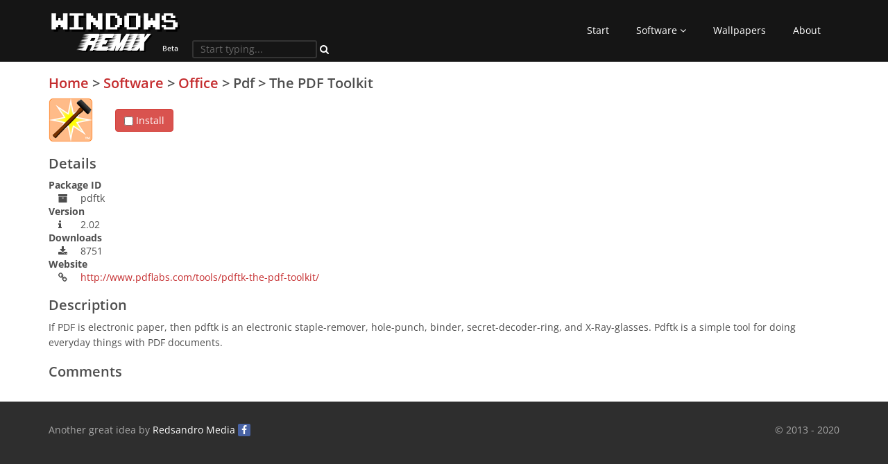

--- FILE ---
content_type: text/html; charset=utf-8
request_url: https://www.windowsremix.com/software/office/pdftk
body_size: 4473
content:
<!DOCTYPE html><html><head><meta charset="utf-8"><meta http-equiv="X-UA-Compatible" content="IE=edge"><meta name="author" content="Redsandro and Chillosophy"><meta name="viewport" content="width=device-width,initial-scale=1"><meta name="twitter:site" value="@Redsandro"><meta name="twitter:url" value="https://www.windowsremix.com/"><link rel="chrome-webstore-item" href="https://chrome.google.com/webstore/detail/dgpgholdldjjbcmpeckiephjigdpikan"><link rel="icon" type="image/png" href="images/favicon.ico"><link rel="shortcut icon" type="image/png" href="images/favicon.ico"><base href="/"><meta name="winmix/config/environment" content="%7B%22modulePrefix%22%3A%22winmix%22%2C%22environment%22%3A%22production%22%2C%22rootURL%22%3A%22/%22%2C%22baseURL%22%3A%22/%22%2C%22locationType%22%3A%22auto%22%2C%22EmberENV%22%3A%7B%22FEATURES%22%3A%7B%7D%2C%22EXTEND_PROTOTYPES%22%3A%7B%22Date%22%3Afalse%7D%7D%2C%22APP%22%3A%7B%22API_HOST%22%3A%22https%3A//api.windowsremix.com%22%2C%22PAPI_HOST%22%3A%22https%3A//wallpapers.windowsremix.com%22%2C%22PUB_PATH%22%3A%22https%3A//api.windowsremix.com%22%2C%22name%22%3A%22winmix%22%2C%22version%22%3A%220.0.0%22%7D%2C%22googleFonts%22%3A%5B%22Open+Sans%3A300italic%2C400italic%2C600italic%2C700italic%2C800italic%2C400%2C600%2C700%2C300%2C800%22%5D%2C%22contentSecurityPolicy%22%3A%7B%22font-src%22%3A%22%27self%27%20fonts.gstatic.com%22%2C%22style-src%22%3A%22%27self%27%20fonts.googleapis.com%22%2C%22connect-src%22%3A%22https%3A//api.windowsremix.com%22%7D%2C%22ember-local-storage%22%3A%7B%22namespace%22%3A%22wemix%22%2C%22includeEmberDataSupport%22%3Afalse%7D%2C%22disqus%22%3A%7B%22shortname%22%3A%22chocolatey%22%7D%2C%22emberTracker%22%3A%7B%22analyticsSettings%22%3A%7B%22trackingId%22%3A%22UA-64076612-1%22%7D%7D%2C%22fastboot%22%3A%7B%22hostWhitelist%22%3A%5B%22windowsremix.com%22%2C%22www.windowsremix.com%22%2C%7B%7D%2C%7B%7D%2C%7B%7D%5D%7D%2C%22exportApplicationGlobal%22%3Afalse%2C%22ember-modal-dialog%22%3A%7B%22hasEmberTether%22%3A%221.0.0%22%7D%2C%22remarkable%22%3A%7B%22excludeHighlightJs%22%3Afalse%7D%7D"><meta name="ember-cli-head-start">  <meta id="ember319981184" property="og:title" name="title" class="ember-view">

  <title id="ember319981186" class="ember-view">
</title>
  <meta id="ember319981188" property="og:description" name="description" content="If PDF is electronic paper, then pdftk is an electronic stapleremover, holepunch, binder, secretdecoderring, and XRayglasses. Pdftk is a simple tool for doing everyday things with PDF documents." class="ember-view">

  <meta id="ember319981190" property="og:type" content="object" class="ember-view">

  <meta id="ember319981192" property="og:url" content="https://www.windowsremix.com/software/office/pdftk" class="ember-view">

  <meta id="ember319981194" property="og:site_name" content="Windows Remix" class="ember-view">

  <link id="ember319981196" content="https://www.windowsremix.com/software/office/pdftk" rel="canonical" class="ember-view">

  <meta id="ember319981198" property="og:image" content="https://api.windowsremix.com/cache/software/images/64/pdftk64.png" class="ember-view">


<meta name="ember-cli-head-end">
<link href="https://fonts.googleapis.com/css?family=Open+Sans:300italic,400italic,600italic,700italic,800italic,400,600,700,300,800" rel="stylesheet" type="text/css" media="all"><link integrity="" rel="stylesheet" href="/assets/winmix-793cc6ec39967d5d8e62a6022e3c7e31.css"><link integrity="" rel="stylesheet" href="/assets/vendor-f8a77a54fcce5c05c55b92d1f597d37e.css"></head><body class="homepage"><script type="x/boundary" id="fastboot-body-start"></script><div class="ember-view" id="ember319981200"><div id="modal-overlays"></div>
<header id="header">

	<nav class="navbar navbar-inverse" role="banner">
		<div class="container">
			<div class="navbar-header">
				<button class="navbar-toggle" data-toggle="collapse" data-target=".navbar-collapse" type="button">
					<span class="sr-only">Toggle navigation</span>
					<span class="icon-bar"></span>
					<span class="icon-bar"></span>
					<span class="icon-bar"></span>
				</button>
				<a id="ember319981201" href="/" class="navbar-brand ember-view"><img src="images/Winmix-logo-2055fc0512c2ca29dcaea22d2f2e6838.png" alt="logo"></a>
			</div>

			<div id="ember319981202" class="ember-view"><div id="omniSearch" class="search col-lg-4">
	<form role="form">
		<input id="ember319981203" autocomplete="off" placeholder="Start typing..." class="search-form ember-text-field ember-view" type="text">
		<i class="fa fa-search"></i>
	</form>

<!----></div>
</div>

			<div class="collapse navbar-collapse navbar-right">
				<ul class="nav navbar-nav">
					<li id="ember319981204" class="ember-view"><a id="ember319981205" href="/" class="ember-view">Start</a></li>
<li id="ember319981206" class="dropdown ember-view">						<a id="ember319981207" href="/software" class="dropdown-toggle ember-view">Software <i class="fa fa-angle-down"></i></a>
						<ul class="dropdown-menu">
							<li id="ember319981208" class="ember-view"><a id="ember319981209" href="/software" class="ember-view">*All Categories*</a></li>
							<li id="ember319981211" class="ember-view"><a id="ember319981212" href="/software/browsers" class="ember-view">Browsers</a></li>
							<li id="ember319981214" class="ember-view"><a id="ember319981215" href="/software/database" class="ember-view">Database</a></li>
							<li id="ember319981217" class="ember-view"><a id="ember319981218" href="/software/cloud" class="ember-view">Cloud</a></li>
							<li id="ember319981220" class="ember-view"><a id="ember319981221" href="/software/communication" class="ember-view">Communication</a></li>
							<li id="ember319981223" class="ember-view"><a id="ember319981224" href="/software/development" class="ember-view">Development</a></li>
							<li id="ember319981226" class="ember-view"><a id="ember319981227" href="/software/file%20management" class="ember-view">File Management</a></li>
							<li id="ember319981229" class="ember-view"><a id="ember319981230" href="/software/games" class="ember-view">Games</a></li>
							<li id="ember319981232" class="ember-view"><a id="ember319981233" href="/software/media" class="ember-view">Media</a></li>
							<li id="ember319981235" class="ember-view"><a id="ember319981236" href="/software/office" class="ember-view">Office</a></li>
							<li id="ember319981238" class="ember-view"><a id="ember319981239" href="/software/security" class="ember-view">Security</a></li>
							<li id="ember319981241" class="ember-view"><a id="ember319981242" href="/software/system" class="ember-view">System</a></li>
							<li id="ember319981244" class="ember-view"><a id="ember319981245" href="/software/tools" class="ember-view">Tools</a></li>
							<li id="ember319981247" class="ember-view"><a id="ember319981248" href="/software/webdevelopment" class="ember-view">Webdevelopment</a></li>
						</ul>
</li>					<li id="ember319981249" class="ember-view"><a id="ember319981250" href="/wallpapers" class="ember-view">Wallpapers</a></li>
					<li id="ember319981251" class="ember-view"><a id="ember319981252" href="/about" class="ember-view">About</a></li>
				</ul>
			</div>
		</div><!--/.container-->
	</nav><!--/nav-->

</header><!--/header-->

<main id="winmixMain">
	<nav id="appSelection" style="display: none;" class="ember-view"><div id="dynamicNav">
	<ul>
<!---->	</ul>

	<div class="buttons">
	    <button class="btn btn-danger btn-sm" style="font-weight: bold;">Install Now!</button>
	    <button class="btn btn-warning btn-sm">Clear</button>
	    <button class="btn btn-secondary btn-sm">📋</button>
	</div>

	<div id="helperWin" class="bs-callout bs-callout-danger wm-helper">
			<h4>Not Connected</h4>
			<p>
				<i id="ember319981257" aria-hidden="true" class="fa fa-warning ember-view"></i> Not connected to .NET
			</p>
				<button class="btn btn-danger btn-xs">Connect to Host</button>


			</div>

	<div id="adsPanel" class="adCenter"></div>

	<div class="hidden">
		<div class="dialog-wizard-info">
    <p>
        In order to install software from <b>Windows Remix</b>, your browser must support the <code>ClickOnce MIME type</code>.
    </p>
    <p>
        There are two handlers available.
		<ol>
			<li>
				The Microsoft <code>.NET</code> handler;
			</li>
			<li>
				The Chrome <code>Native Messaging</code> protocol.
			</li>
		</ol>

    </p>
    <p>
        Do you want to install the <b>Windows Remix</b> <i>Native Messaging</i> extension?
    </p>
	<p>
		<a target="_blank" href="https://chrome.google.com/webstore/detail/dgpgholdldjjbcmpeckiephjigdpikan">
			<img width="248" height="75" src="images/ChromeWebStoreBadge_496w-7b44b937acefc964672e48ea059b6863.png" srcset="images/ChromeWebStoreBadge_248w-88972a57e0b6e526bb139204d602b32f.png,
						images/ChromeWebStoreBadge_496w-7b44b937acefc964672e48ea059b6863.png 2x" alt="Available in the Chrome Web Store">
		</a>
	</p>
	<p><small>By installing this extension, you agree to the <a target="_blank" href="https://www.windowsremix.com/helper">privacy policy</a>.</small></p>
	<p><small>You can <a target="_blank" href="https://www.windowsremix.com/files/winmixClickOnceHelper-chrome_v1.5.2.zip">download the extension here</a> for manual installation.</small></p>
    <p>
        Alternatively, you can connect using <code>.NET</code> with the following browsers without extensions:
    </p>
<ul id="ember319981259" class="fa-ul ember-view">		<li><i id="ember319981260" aria-hidden="true" class="fa fa-edge fa-li ember-view"></i>Edge</li>
		<li><i id="ember319981261" aria-hidden="true" class="fa fa-internet-explorer fa-li ember-view"></i>Internet Explorer</li>

</ul></div>

<div class="dialog-wizard-start">
    <p>
        In order to install software from <b>Windows Remix</b>, your browser must support the <i>ClickOnce MIME Type</i>. Currently, no such handler is detected.
    </p>
    <p>
        Do you want to install this extension now?
    </p>
</div>

<div class="dialog-wizard-wrongos">
    <p>
        In order to install this software, you must be running <b>Windows</b> as your operating system.
    </p>
    <p>
        It appears you are running <b></b>.
    </p>
    <p>
        Sorry, we cannot install this software on your operating system. :'(
    </p>
</div>

<div class="dialog-wizard-wrongbrowser">
    <p>
        Your browser does not support installing software from <b>Windows Remix</b>.
    </p>
    <p>
        Supported browsers are: Chrome, Chromium, Firefox, Edge, and Internet Explorer.
    </p>
</div>

	</div>
</div>
</nav>
	<article>
		<section class="software">
	<div class="container">
		<div id="adsSoftware" class="adCenter pull-right" style="margin-top: 2.5em;">
			<div id="banner-sd" class="ember-view">
</div>
		</div>

		<h2>
			<a id="ember319981263" href="/" class="ember-view">Home</a> &gt;
			<a id="ember319981264" href="/software" class="ember-view">Software</a> &gt;
			<a id="ember319981265" href="/software/office" class="ember-view">Office</a> &gt;
			Pdf &gt;
			The PDF Toolkit
		</h2>

		<img id="packageLogo-pdftk" src="https://api.windowsremix.com/cache/software/images/64/pdftk64.png" height="64" width="64" alt="The PDF Toolkit logo" style="margin-right: 2em;">

		<div id="ember319981266" role="group" class="btn-group-vertical ember-view"><label class="btn btn-danger btnQueueSingle">
	<input id="ember319981267" class="ember-checkbox ember-view" type="checkbox"> Install
</label>


</div>

		<h2>Details</h2>
		<dl class="details">
			<dt>Package ID</dt><dd><i class="fa fa-archive"></i> pdftk</dd>
			<dt>Version</dt><dd><i class="fa fa-info"></i> 2.02</dd>
			<dt>Downloads</dt><dd><i class="fa fa-download"></i> 8751</dd>
			<dt>Website</dt><dd><i class="fa fa-link"></i> <a href="http://www.pdflabs.com/tools/pdftk-the-pdf-toolkit/">http://www.pdflabs.com/tools/pdftk-the-pdf-toolkit/</a></dd>
		</dl>

<!---->
		<h2>Description</h2>
		<p>
			  <p>If PDF is electronic paper, then pdftk is an electronic staple-remover, hole-punch, binder, secret-decoder-ring, and X-Ray-glasses. Pdftk is a simple tool for doing everyday things with PDF documents.</p>


		</p>

		<h2>Comments</h2>
		<div id="disqus_thread" class="disqus-comments ember-view">  Loading comments...
</div>

		<!---->

	</div>
</section>

	</article>
</main>

<footer id="footer" class="midnight-blue">
	<div class="container">
		<div class="row">
			<div class="col-sm-6">
				Another great idea by <a href="https://www.Redsandro.com/">Redsandro Media</a> <a href="https://www.facebook.com/RedsandroMedia" title="Redsandro Media on Facebook" class="social" style="background-color: #4862a3;"><i class="fa fa-facebook"></i></a>
			</div>
			<div class="col-sm-6">
				<span class="pull-right">© 2013 - 2020</span>
			</div>
		</div>
	</div>
</footer>
</div><script type="x/boundary" id="fastboot-body-end"></script><script>!function(e,a,t,n,c,g,o){e.GoogleAnalyticsObject=c,e.ga=e.ga||function(){(e.ga.q=e.ga.q||[]).push(arguments)},e.ga.l=1*new Date,g=a.createElement(t),o=a.getElementsByTagName(t)[0],g.async=1,g.src="https://www.google-analytics.com/analytics.js",o.parentNode.insertBefore(g,o)}(window,document,"script",0,"ga"),ga("create","UA-64076612-1")</script><script src="/assets/vendor-6fb104c69d3823c54d8e8e6288be4613.js" integrity="sha256-SzgznCGtSE2xbdL4F5sJyGuu0nAn5jtCSuvNjTlVKtQ= sha512-NGFDpAQWzhhFtLrYgGKFNKsWf5NK/hmC4sA7wz4TFKid/DwMo/Ylzr9cTGTcA7ZWkLshJvmWUIJ1vJ7224UCSw==" ></script><script src="/assets/winmix-0c895f544abf519776b632308b3c4b1f.js" integrity="sha256-M+K8qyF09Xwo7wfuBKscNxMLcfX/co8o99gmXmaabO0= sha512-0YUwCYBwJ5cXr+ukkaZ3/cxsGCwyVq7NLtAr3Teh7UdXMptK63e4xvLGX8VjEtx6bhJ3z27wJsWonrvyvKtJ8w==" ></script></body></html>

--- FILE ---
content_type: text/html; charset=utf-8
request_url: https://www.google.com/recaptcha/api2/aframe
body_size: 249
content:
<!DOCTYPE HTML><html><head><meta http-equiv="content-type" content="text/html; charset=UTF-8"></head><body><script nonce="ftOQfjR2Buac3LzAEPrQQg">/** Anti-fraud and anti-abuse applications only. See google.com/recaptcha */ try{var clients={'sodar':'https://pagead2.googlesyndication.com/pagead/sodar?'};window.addEventListener("message",function(a){try{if(a.source===window.parent){var b=JSON.parse(a.data);var c=clients[b['id']];if(c){var d=document.createElement('img');d.src=c+b['params']+'&rc='+(localStorage.getItem("rc::a")?sessionStorage.getItem("rc::b"):"");window.document.body.appendChild(d);sessionStorage.setItem("rc::e",parseInt(sessionStorage.getItem("rc::e")||0)+1);localStorage.setItem("rc::h",'1768366446946');}}}catch(b){}});window.parent.postMessage("_grecaptcha_ready", "*");}catch(b){}</script></body></html>